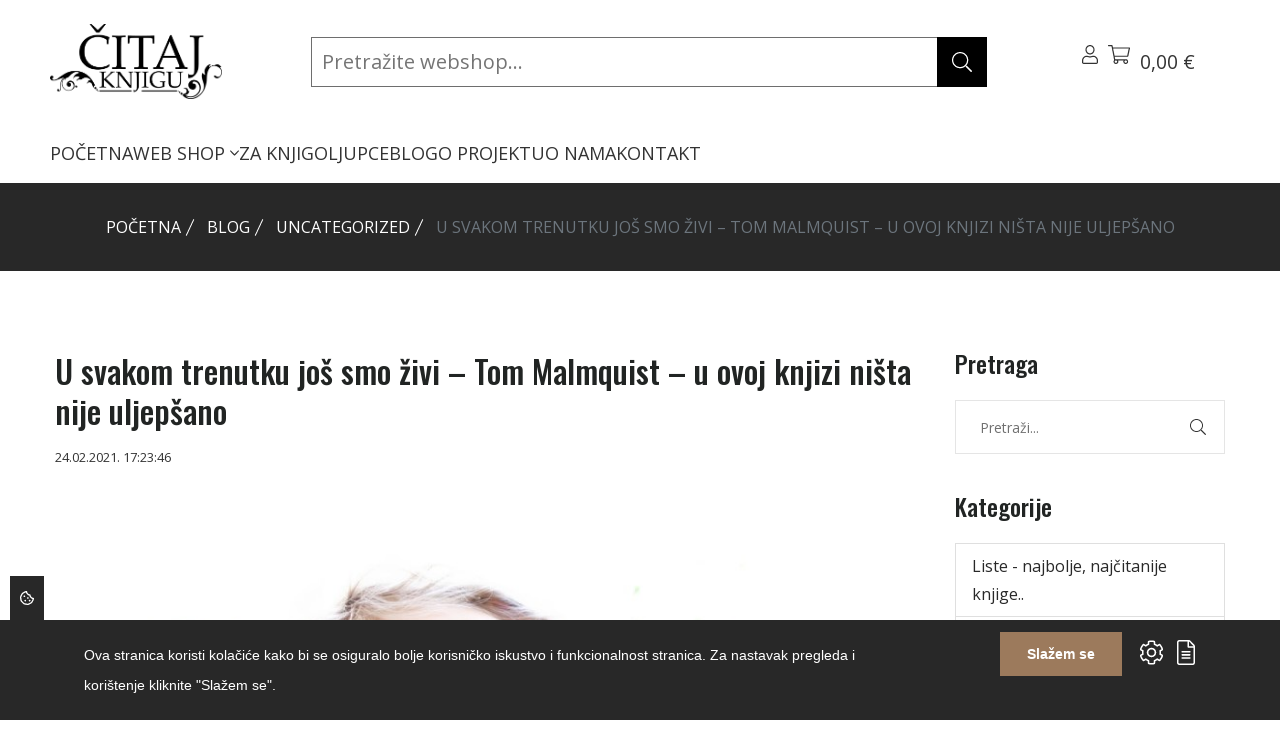

--- FILE ---
content_type: text/html; charset=UTF-8
request_url: https://citajknjigu.com/blog/uncategorized/u-svakom-trenutku-jos-smo-zivi-tom-malmquist-u-ovoj-knjizi-nista-nije-uljepsano
body_size: 32019
content:
<!DOCTYPE html>
<html lang="hr"> 
    <head>
        <!-- Meta Tags -->
        <meta charset="utf-8">
        <title>U svakom trenutku još smo živi – Tom Malmquist – u ovoj knjizi ništa nije uljepšano</title>
        <meta name="subject" content="U svakom trenutku još smo živi – Tom Malmquist – u ovoj knjizi ništa nije uljepšano">
        <meta name="description" content="Izvrsna stranica i web trgovina za knjigoljupce i sve one koji će to tek postati - Čitaj knjigu" />
        <meta name="keywords" content="citaj knjigu, web trgovina, čitaj knjigu, web shop, webshop" />
        <meta name="author" content="ExtremeIT.hr">
        <meta name="robots" content="index,follow">
        <meta name="language" content="hr-HR" />
        <meta name="url" content="https://citajknjigu.com/blog/uncategorized/u-svakom-trenutku-jos-smo-zivi-tom-malmquist-u-ovoj-knjizi-nista-nije-uljepsano">
        <meta name="directory" content="submission">
        <meta name="copyright" content="Čitaj knjigu d.o.o.">

        <meta property="og:title" content="U svakom trenutku još smo živi – Tom Malmquist – u ovoj knjizi ništa nije uljepšano" />
        <meta property="og:type" content="article" />
        <meta property="og:description" content="Ovu knjigu, kad mi je stigla, nisam mislila odmah čitati. Uzela sam je u ruke misleći je samo informativno prelistati.  Ali, kad sam je otvorila i pročitala prv..." />
        <meta property="og:url" content="https://citajknjigu.com/blog/uncategorized/u-svakom-trenutku-jos-smo-zivi-tom-malmquist-u-ovoj-knjizi-nista-nije-uljepsano" />
        <meta property="og:site_name" content="Čitaj knjigu d.o.o."/>
        <meta property="og:email" content="info@citajknjigu.com"/>
        <meta property="og:phone_number" content=""/>
        <meta property="og:latitude" content="16.113098"/>
        <meta property="og:longitude" content="45.828453"/>
        <meta property="og:street-address" content="Lašćinska cesta 72"/>
        <meta property="og:locality" content="Zagreb"/>
        <meta property="og:postal-code" content="10000"/>
        <meta property="og:country-name" content="Hrvatska"/>
                        <meta property="og:image" content="https://citajknjigu.com/imager/1200x630/upload/2021/02/tom.jpg" />
        <meta property="og:image:width" content="1200" />
        <meta property="og:image:height" content="630" />
        <meta name="dcterms.title" content="U svakom trenutku još smo živi – Tom Malmquist – u ovoj knjizi ništa nije uljepšano" />
        <meta name="dcterms.description" content="Izvrsna stranica i web trgovina za knjigoljupce i sve one koji će to tek postati - Čitaj knjigu" />
        <meta name="dcterms.language" content="hr-HR" />
        <meta name="dcterms.format" content="text/html" />
        <meta name="dcterms.creator" content="Extreme IT" />    
        <meta name="dcterms.publisher" content="Extreme IT" />
        <meta name="dcterms.identifier" content="http://www.extremeit.hr/" />

        <!-- Mobile Meta -->
        <meta name="viewport" content="width=device-width, initial-scale=1, shrink-to-fit=no">
        <!-- CSRF protection -->
        <meta name="csrf-token" content="xCTiT1JzR2Foq7cxevqV49XGl1NsNSycsVQ2Grn2" />

        <link rel="shortcut icon" type="image/x-icon" href="/favicon.ico" />
        <link rel="preconnect" href="https://fonts.gstatic.com">
        <!-- Stylesheets -->
        <link href="https://fonts.googleapis.com/css2?family=Open+Sans:ital,wght@0,300;0,400;0,500;0,600;0,700;0,800;1,300;1,400;1,500;1,600;1,700;1,800&family=Oswald:wght@200;300;400;500;600;700&display=swap" rel="stylesheet">

        <link rel="stylesheet" href="/css/web.css">

        <script type="text/javascript">
            var loacale = 'hr';
            var locale_prefix = '';
            var sitename = 'Čitaj Knjigu';
            var domain = 'citajknjigu.com';
            var search_domain = 'https://citajknjigu.com/api-search';
            var search_key = '84b819eb72a624639bc8c40562f1f12e4dfabbe59d5799bc5e5f00af41cb2898';
        </script> 

        <!--extreme--cookie-head-->
<!-- Google tag (gtag.js) -->
<script async src="https://www.googletagmanager.com/gtag/js?id=G-6VKSQZNQML"></script>
<script>
  window.dataLayer = window.dataLayer || [];
  function gtag(){dataLayer.push(arguments);}
  gtag('js', new Date());

  gtag('config', 'G-6VKSQZNQML');
</script>

  
    </head>

<body class="blog.show">
<!--extreme--cookie-body-->
    <div class="header sticky-header section">
    <div class="container-fluid d-flex flex-column">
        <div class="row align-items-center justify-content-between  py-2">
            <div class="col-lg-2 col order-0">
                <div class="header-logo">
                    <a href="/">
                        <img src="[data-uri]" alt="Čitaj Knjigu" />
                    </a>
                </div>
            </div>

            <div class="col-lg-7 header-search-container position-relative order-2 order-lg-1">
                <div class="searchbox-container" id="searchbox-container">
                    <form method="GET" action="https://citajknjigu.com/shop/pretraga" accept-charset="UTF-8" id="search-form" class="header-search-form">

                        <input type="search" name="q" id="searchbox-input" value="" class="" placeholder="Pretražite webshop..." autocomplete="off"  ishoveredin="0" isfocusedin="0">

                        <button class="btn searchbox-button" type="submit"><svg xmlns="http://www.w3.org/2000/svg" viewBox="0 0 512 512" class="svg-icon svg-inline--fa" role="img" aria-hidden="true"><!-- Font Awesome Pro 5.15.4 by @fontawesome - https://fontawesome.com License - https://fontawesome.com/license (Commercial License) --><path d="M508.5 481.6l-129-129c-2.3-2.3-5.3-3.5-8.5-3.5h-10.3C395 312 416 262.5 416 208 416 93.1 322.9 0 208 0S0 93.1 0 208s93.1 208 208 208c54.5 0 104-21 141.1-55.2V371c0 3.2 1.3 6.2 3.5 8.5l129 129c4.7 4.7 12.3 4.7 17 0l9.9-9.9c4.7-4.7 4.7-12.3 0-17zM208 384c-97.3 0-176-78.7-176-176S110.7 32 208 32s176 78.7 176 176-78.7 176-176 176z"></path></svg>
</button>
                    <button class="btn clearsearch-button" type="button" id="clear-search-button" style="display:none;"><svg xmlns="http://www.w3.org/2000/svg" viewBox="0 0 320 512" class="svg-icon svg-inline--fa" role="img" aria-hidden="true"><!-- Font Awesome Pro 5.15.4 by @fontawesome - https://fontawesome.com License - https://fontawesome.com/license (Commercial License) --><path d="M193.94 256L296.5 153.44l21.15-21.15c3.12-3.12 3.12-8.19 0-11.31l-22.63-22.63c-3.12-3.12-8.19-3.12-11.31 0L160 222.06 36.29 98.34c-3.12-3.12-8.19-3.12-11.31 0L2.34 120.97c-3.12 3.12-3.12 8.19 0 11.31L126.06 256 2.34 379.71c-3.12 3.12-3.12 8.19 0 11.31l22.63 22.63c3.12 3.12 8.19 3.12 11.31 0L160 289.94 262.56 392.5l21.15 21.15c3.12 3.12 8.19 3.12 11.31 0l22.63-22.63c3.12-3.12 3.12-8.19 0-11.31L193.94 256z"></path></svg>
</button>

                    </form>
                </div>
                <div class="search-results" id="search-results">
                    <div id="search-results-container" class="search-results-container" style="display: none;">

    <div class="row">
        <div class="col-md-3 d-flex flex-column order-1 order-md-0">
            <div class="search-results-title">Kategorije</div>
            <div class="search-empty search-empty-categories" style="display:none;">Nema rezultata</div>
            <div class="search-results-categories"></div>
            <div class="search-results-title">Članci</div>
            <div class="search-empty search-empty-articles" style="display:none;">Nema rezultata</div>
            <div class="search-results-articles"></div>
        </div>
        <div class="col-md-9 d-flex flex-column products-column order-0 order-md-1">
            <div class="search-results-title">Proizvodi</div>
            <div class="search-empty search-empty-products" style="display:none;">Nema rezultata</div>
            <div class="search-results-products"></div>
        </div>
    </div>

</div>                </div>

            </div>
            <!-- Action Start -->
            <div class="col-auto  d-flex order-1 order-lg-2">
                <div class="header-action">
                    <div class="header-action-item dropdown me-lg-6">
                        <button class="header-action-toggle" type="button" data-bs-toggle="dropdown"><svg xmlns="http://www.w3.org/2000/svg" viewBox="0 0 448 512" class="svg-icon svg-inline--fa" role="img" aria-hidden="true"><!-- Font Awesome Pro 5.15.4 by @fontawesome - https://fontawesome.com License - https://fontawesome.com/license (Commercial License) --><path d="M313.6 288c-28.7 0-42.5 16-89.6 16-47.1 0-60.8-16-89.6-16C60.2 288 0 348.2 0 422.4V464c0 26.5 21.5 48 48 48h352c26.5 0 48-21.5 48-48v-41.6c0-74.2-60.2-134.4-134.4-134.4zM416 464c0 8.8-7.2 16-16 16H48c-8.8 0-16-7.2-16-16v-41.6C32 365.9 77.9 320 134.4 320c19.6 0 39.1 16 89.6 16 50.4 0 70-16 89.6-16 56.5 0 102.4 45.9 102.4 102.4V464zM224 256c70.7 0 128-57.3 128-128S294.7 0 224 0 96 57.3 96 128s57.3 128 128 128zm0-224c52.9 0 96 43.1 96 96s-43.1 96-96 96-96-43.1-96-96 43.1-96 96-96z"></path></svg>
</button>
                        <div class="dropdown-menu   header-dropdown-menu">
                            <h6 class="header-dropdown-menu-title">Korisnik</h6>
                            <ul>
                                                            <li><a  href="https://citajknjigu.com/prijava">Prijava</a></li>
                                <li>
                                    <a href="https://citajknjigu.com/registracija">Registracija</a>
                                </li>
                                                        </ul>
                        </div>
                        <div class="header-action-item">
    <button class="header-action-toggle position-relative" type="button" data-bs-toggle="offcanvas" data-bs-target="#cart-menu">
        <svg xmlns="http://www.w3.org/2000/svg" viewBox="0 0 576 512" class="svg-icon svg-inline--fa" role="img" aria-hidden="true"><!-- Font Awesome Pro 5.15.4 by @fontawesome - https://fontawesome.com License - https://fontawesome.com/license (Commercial License) --><path d="M551.991 64H129.28l-8.329-44.423C118.822 8.226 108.911 0 97.362 0H12C5.373 0 0 5.373 0 12v8c0 6.627 5.373 12 12 12h78.72l69.927 372.946C150.305 416.314 144 431.42 144 448c0 35.346 28.654 64 64 64s64-28.654 64-64a63.681 63.681 0 0 0-8.583-32h145.167a63.681 63.681 0 0 0-8.583 32c0 35.346 28.654 64 64 64 35.346 0 64-28.654 64-64 0-17.993-7.435-34.24-19.388-45.868C506.022 391.891 496.76 384 485.328 384H189.28l-12-64h331.381c11.368 0 21.177-7.976 23.496-19.105l43.331-208C578.592 77.991 567.215 64 551.991 64zM240 448c0 17.645-14.355 32-32 32s-32-14.355-32-32 14.355-32 32-32 32 14.355 32 32zm224 32c-17.645 0-32-14.355-32-32s14.355-32 32-32 32 14.355 32 32-14.355 32-32 32zm38.156-192H171.28l-36-192h406.876l-40 192z"></path></svg>
                <span class="count" id="cart-quantity"   style="display:none;" ></span>
        <span class="amount" id="cart-total">0,00 €</span><br>
                    </button>
</div>                        <div class="header-action-item d-lg-none">
                            <button class="header-action-toggle" type="button" data-bs-toggle="offcanvas" data-bs-target="#offcanvas-header"><svg xmlns="http://www.w3.org/2000/svg" viewBox="0 0 448 512" class="svg-icon svg-inline--fa" role="img" aria-hidden="true"><!-- Font Awesome Pro 5.15.4 by @fontawesome - https://fontawesome.com License - https://fontawesome.com/license (Commercial License) --><path d="M442 114H6a6 6 0 0 1-6-6V84a6 6 0 0 1 6-6h436a6 6 0 0 1 6 6v24a6 6 0 0 1-6 6zm0 160H6a6 6 0 0 1-6-6v-24a6 6 0 0 1 6-6h436a6 6 0 0 1 6 6v24a6 6 0 0 1-6 6zm0 160H6a6 6 0 0 1-6-6v-24a6 6 0 0 1 6-6h436a6 6 0 0 1 6 6v24a6 6 0 0 1-6 6z"></path></svg>
</button>
                        </div>
                    </div>

                </div>
            </div>

        </div>
        <div class="row align-items-startr">
            <div class="col">

                <div class="col d-none d-lg-block">
    <nav class="main-menu">
        <ul>
                                <li class="">
                <a href="/">POČETNA </a>
                            </li>
                                <li class="">
                <a href="https://citajknjigu.com/shop">WEB SHOP <svg xmlns="http://www.w3.org/2000/svg" viewBox="0 0 256 512" class="svg-icon svg-inline--fa" role="img" aria-hidden="true"><!-- Font Awesome Pro 5.15.4 by @fontawesome - https://fontawesome.com License - https://fontawesome.com/license (Commercial License) --><path d="M119.5 326.9L3.5 209.1c-4.7-4.7-4.7-12.3 0-17l7.1-7.1c4.7-4.7 12.3-4.7 17 0L128 287.3l100.4-102.2c4.7-4.7 12.3-4.7 17 0l7.1 7.1c4.7 4.7 4.7 12.3 0 17L136.5 327c-4.7 4.6-12.3 4.6-17-.1z"></path></svg>
 </a>
                
                    <ul class=" mega-menu  ">
                                                <li>
                            <a href="/shop/knjige">KNJIGE</a>
                                                        <ul>
                                                            <li>
                                    <a href="/shop/knjige/knjizevnosti">Svjetska književnost</a>
                                                                    </li>
                                                            <li>
                                    <a href="/shop/knjige/duhovnost-psihologija1">Domaća književnost</a>
                                                                    </li>
                                                            <li>
                                    <a href="/shop/knjige/kulinarstvo-i-gastronomija">Publicistika</a>
                                                                    </li>
                                                            <li>
                                    <a href="/shop/knjige/popularne-znanosti">Popularne znanosti</a>
                                                                    </li>
                                                            <li>
                                    <a href="/shop/knjige/djecja-knjizevnost3">Dječja književnost</a>
                                                                    </li>
                                                            <li>
                                    <a href="/shop/knjige/knjige-za-mlade">Knjige za mlade</a>
                                                                    </li>
                                                            <li>
                                    <a href="/shop/knjige/romani2">Romani</a>
                                                                    </li>
                                                            <li>
                                    <a href="/shop/knjige">Ostalo</a>
                                                                    </li>
                                                        </ul>
                            
                        </li>
                                                <li>
                            <a href="/shop/udzbenici-i-skolski-program">BIBLIOTEKA ČITAJ KNJIGU</a>
                                                        <ul>
                                                            <li>
                                    <a href="/shop/udzbenici-i-skolski-program/klasici">Klasici</a>
                                                                    </li>
                                                            <li>
                                    <a href="/shop/udzbenici-i-skolski-program/autobiografije-i-biografije">Autobiografije i biografije</a>
                                                                    </li>
                                                            <li>
                                    <a href="">Hitovi</a>
                                                                    </li>
                                                        </ul>
                            
                        </li>
                                                <li>
                            <a href="">UDŽBENICI I ŠKOLSKI PROGRAM</a>
                                                        <ul>
                                                            <li>
                                    <a href="">Udžbenici osnovna škola</a>
                                                                    </li>
                                                            <li>
                                    <a href="">Udžbenici srednja škola i gimnazije</a>
                                                                    </li>
                                                            <li>
                                    <a href="">Udžbenici za studente</a>
                                                                    </li>
                                                            <li>
                                    <a href="">Priručnici, vodiči</a>
                                                                    </li>
                                                            <li>
                                    <a href="">Rječnici</a>
                                                                    </li>
                                                        </ul>
                            
                        </li>
                                                <li>
                            <a href="/shop/biblioteka-citaj-knjigu">ZNANSTVENA I STRUČNA KNJIGA</a>
                                                        <ul>
                                                            <li>
                                    <a href="/shop/biblioteka-citaj-knjigu/drustvene-znanosti1">Društvene znanosti</a>
                                                                    </li>
                                                            <li>
                                    <a href="/shop/biblioteka-citaj-knjigu/humanisticke-znanosti">Humanističke znanosti</a>
                                                                    </li>
                                                            <li>
                                    <a href="/shop/biblioteka-citaj-knjigu/medicinske-znanosti">Medicinske znanosti</a>
                                                                    </li>
                                                            <li>
                                    <a href="/shop/biblioteka-citaj-knjigu/prirodne-i-tehnicke-znanosti">Prirodne znanosti</a>
                                                                    </li>
                                                            <li>
                                    <a href="/shop/biblioteka-citaj-knjigu/prirucnici-vodici">Stručni priručnici, vodiči</a>
                                                                    </li>
                                                            <li>
                                    <a href="/shop/biblioteka-citaj-knjigu/tehnicke-znanosti">Tehničke znanosti</a>
                                                                    </li>
                                                            <li>
                                    <a href="/shop/biblioteka-citaj-knjigu/enciklopedije">Enciklopedije</a>
                                                                    </li>
                                                        </ul>
                            
                        </li>
                                                <li>
                            <a href="/shop/strane-knjige">STRANE KNJIGE</a>
                                                        <ul>
                                                            <li>
                                    <a href="">Engleski jezik</a>
                                                                    </li>
                                                            <li>
                                    <a href="">Njemački jezik</a>
                                                                    </li>
                                                            <li>
                                    <a href="">Talijanski jezik</a>
                                                                    </li>
                                                            <li>
                                    <a href="">Francuski jezik</a>
                                                                    </li>
                                                        </ul>
                            
                        </li>
                                            </ul>

                            </li>
                                <li class="">
                <a href="/shop/za-knjigoljupce">ZA KNJIGOLJUPCE </a>
                            </li>
                                <li class="">
                <a href="/blog">BLOG </a>
                            </li>
                                <li class="">
                <a href="/o-projektu">O PROJEKTU </a>
                            </li>
                                <li class="">
                <a href="/o-nama">O NAMA </a>
                            </li>
                                <li class="">
                <a href="/kontakt">KONTAKT </a>
                            </li>
                </ul>
    </nav>
</div>

            </div>
            <!-- Action End -->
        </div>
    </div>
</div>


<div class="offcanvas offcanvas-end" id="cart-menu">
    <div class="offcanvas-header">
        <h5>Košarica</h5>
        <button type="button" class="btn-close text-reset" data-bs-dismiss="offcanvas" aria-label="Close"></button>
    </div>
    <div class="cart-menu-body offcanvas-body d-flex flex-column">
                <div class="header-cart-body">
            <div class="cart-menu-items header-cart-products">
                            </div>
        </div>
        <div class="header-cart-footer">
            <h4 class="cart-menu-total header-cart-total">
                Ukupno: <span class="price">0,00 €</span>

            </h4>
                        <div class="cart-menu-buttons header-cart-buttons">
                <a href="https://citajknjigu.com/shop/kosarica" class="btn btn-outline-dark btn-primary-hover">Pregled košarice</a>
                <a href="https://citajknjigu.com/shop/narudzba" class="btn btn-outline-dark btn-primary-hover">Završi kupovinu</a>
            </div>
        </div>
            </div>
</div>

<div class="offcanvas offcanvas-end" id="offcanvas-header">
    <div class="offcanvas-header">
        <h5>Izbornik</h5>
        <button type="button" class="btn-close text-reset" data-bs-dismiss="offcanvas" aria-label="Close"></button>
    </div>
    <div class="offcanvas-body">
        <nav class="mobile-menu">
            <ul>
                                <li>
                <a href="/">POČETNA</a>
                            </li>
                                <li>
                <a href="https://citajknjigu.com/shop">WEB SHOP</a>
                                    <button class="mobile-sub-menu-toggle"></button>
                    <ul class="mobile-sub-menu">
                                                <li>
                            <a href="/shop/knjige">KNJIGE</a>
                                                        <button class="mobile-sub-menu-toggle"></button>
                            <ul class="mobile-sub-menu">
                                                            <li>
                                    <a href="/shop/knjige/knjizevnosti">Svjetska književnost</a>
                                                                    </li>
                                                            <li>
                                    <a href="/shop/knjige/duhovnost-psihologija1">Domaća književnost</a>
                                                                    </li>
                                                            <li>
                                    <a href="/shop/knjige/kulinarstvo-i-gastronomija">Publicistika</a>
                                                                    </li>
                                                            <li>
                                    <a href="/shop/knjige/popularne-znanosti">Popularne znanosti</a>
                                                                    </li>
                                                            <li>
                                    <a href="/shop/knjige/djecja-knjizevnost3">Dječja književnost</a>
                                                                    </li>
                                                            <li>
                                    <a href="/shop/knjige/knjige-za-mlade">Knjige za mlade</a>
                                                                    </li>
                                                            <li>
                                    <a href="/shop/knjige/romani2">Romani</a>
                                                                    </li>
                                                            <li>
                                    <a href="/shop/knjige">Ostalo</a>
                                                                    </li>
                                                        </ul>
                            
                        </li>
                                                <li>
                            <a href="/shop/udzbenici-i-skolski-program">BIBLIOTEKA ČITAJ KNJIGU</a>
                                                        <button class="mobile-sub-menu-toggle"></button>
                            <ul class="mobile-sub-menu">
                                                            <li>
                                    <a href="/shop/udzbenici-i-skolski-program/klasici">Klasici</a>
                                                                    </li>
                                                            <li>
                                    <a href="/shop/udzbenici-i-skolski-program/autobiografije-i-biografije">Autobiografije i biografije</a>
                                                                    </li>
                                                            <li>
                                    <a href="">Hitovi</a>
                                                                    </li>
                                                        </ul>
                            
                        </li>
                                                <li>
                            <a href="">UDŽBENICI I ŠKOLSKI PROGRAM</a>
                                                        <button class="mobile-sub-menu-toggle"></button>
                            <ul class="mobile-sub-menu">
                                                            <li>
                                    <a href="">Udžbenici osnovna škola</a>
                                                                    </li>
                                                            <li>
                                    <a href="">Udžbenici srednja škola i gimnazije</a>
                                                                    </li>
                                                            <li>
                                    <a href="">Udžbenici za studente</a>
                                                                    </li>
                                                            <li>
                                    <a href="">Priručnici, vodiči</a>
                                                                    </li>
                                                            <li>
                                    <a href="">Rječnici</a>
                                                                    </li>
                                                        </ul>
                            
                        </li>
                                                <li>
                            <a href="/shop/biblioteka-citaj-knjigu">ZNANSTVENA I STRUČNA KNJIGA</a>
                                                        <button class="mobile-sub-menu-toggle"></button>
                            <ul class="mobile-sub-menu">
                                                            <li>
                                    <a href="/shop/biblioteka-citaj-knjigu/drustvene-znanosti1">Društvene znanosti</a>
                                                                    </li>
                                                            <li>
                                    <a href="/shop/biblioteka-citaj-knjigu/humanisticke-znanosti">Humanističke znanosti</a>
                                                                    </li>
                                                            <li>
                                    <a href="/shop/biblioteka-citaj-knjigu/medicinske-znanosti">Medicinske znanosti</a>
                                                                    </li>
                                                            <li>
                                    <a href="/shop/biblioteka-citaj-knjigu/prirodne-i-tehnicke-znanosti">Prirodne znanosti</a>
                                                                    </li>
                                                            <li>
                                    <a href="/shop/biblioteka-citaj-knjigu/prirucnici-vodici">Stručni priručnici, vodiči</a>
                                                                    </li>
                                                            <li>
                                    <a href="/shop/biblioteka-citaj-knjigu/tehnicke-znanosti">Tehničke znanosti</a>
                                                                    </li>
                                                            <li>
                                    <a href="/shop/biblioteka-citaj-knjigu/enciklopedije">Enciklopedije</a>
                                                                    </li>
                                                        </ul>
                            
                        </li>
                                                <li>
                            <a href="/shop/strane-knjige">STRANE KNJIGE</a>
                                                        <button class="mobile-sub-menu-toggle"></button>
                            <ul class="mobile-sub-menu">
                                                            <li>
                                    <a href="">Engleski jezik</a>
                                                                    </li>
                                                            <li>
                                    <a href="">Njemački jezik</a>
                                                                    </li>
                                                            <li>
                                    <a href="">Talijanski jezik</a>
                                                                    </li>
                                                            <li>
                                    <a href="">Francuski jezik</a>
                                                                    </li>
                                                        </ul>
                            
                        </li>
                                            </ul>

                            </li>
                                <li>
                <a href="/shop/za-knjigoljupce">ZA KNJIGOLJUPCE</a>
                            </li>
                                <li>
                <a href="/blog">BLOG</a>
                            </li>
                                <li>
                <a href="/o-projektu">O PROJEKTU</a>
                            </li>
                                <li>
                <a href="/o-nama">O NAMA</a>
                            </li>
                                <li>
                <a href="/kontakt">KONTAKT</a>
                            </li>
                    </ul>
        </nav>
    </div>
</div>


    <main>

    
    <div class="page-banner-section section" >
    <div class="container">
        <ol class="breadcrumb">
        
                            <li class="breadcrumb-item"><a href="https://citajknjigu.com">Početna</a></li>
            
        
                            <li class="breadcrumb-item"><a href="https://citajknjigu.com/blog">Blog</a></li>
            
        
                            <li class="breadcrumb-item"><a href="/blog/uncategorized">Uncategorized</a></li>
            
        
                            <li class="breadcrumb-item active">U svakom trenutku još smo živi – Tom Malmquist – u ovoj knjizi ništa nije uljepšano</li>
            
            </ol>

    </div>
</div>
    <div class="shop-product-section section section-padding">
        <div class="container">
            <div class="row mb-n8">
                <div class="col-lg-9 col-12 mb-8">
                    <div class="single-blog">
                        <div class="single-blog-content">
                            <h1 class="single-blog-title">U svakom trenutku još smo živi – Tom Malmquist – u ovoj knjizi ništa nije uljepšano</h1>
                            <ul class="single-blog-meta">
                                <li><time datetime="24.02.2021. 17:23:46">24.02.2021. 17:23:46</time></li>
                            </ul>
                        <div class="single-blog-image">
                            <picture><source type="image/jpeg" srcset="https://citajknjigu.com/imager/900x600/upload/2021/02/tom.jpg"><img src="https://citajknjigu.com/imager/900x600/upload/2021/02/tom.jpg" class="" loading="lazy" alt="U svakom trenutku još smo živi – Tom Malmquist – u ovoj knjizi ništa nije uljepšano" width="900" height="600"></picture>
                        </div>
                            <div class="single-blog-description">
                                Ovu knjigu, kad mi je stigla, nisam mislila odmah čitati. Uzela sam je u ruke misleći je samo informativno prelistati.  Ali, kad sam je otvorila i pročitala prvih par redaka više je nisam mogla ispustiti iz ruke. To je takva knjiga. Čita se u dahu i uvlači se pod kožu.

Prvo poglavlje je kao da ste se odjednom našli u nekoj epizodi "Dr. Housea". Tom i Karin očekuju svoje prvo dijete kad Karin iznenada ozbiljno oboli i biva hitno hospitalizirana. Nitko ne zna od čega boluje. Ima simptome slične gripi -  visoku temperaturu, otežano disanje, a srce sve slabije kuca. Stavljaju je na sve moguće aparate, vode na snimanja i konzultacije. Ginekologinja odlučuje bebu hitno spasiti carskim rezom što je moguće s obzirom da je trudnoća došla do 33. tjedna. Svo to vrijeme Tom luta podzemnim hodnicima bolnice kao u noćnoj mori,  između jedinice intenzivne njege i odjela za novorođenčad, između života i smrti. Liječnici ga obavještavaju da Karin boluje od akutne leukemije i da je njezino stanje izuzetno kritično. Traje borba za njezin život.

Uvodna poglavlja svjedoče o previranjima, nemoći i boli. Na kraju kliniku napušta - s kćerkicom. Tek tada za Toma počinju novi problemi, nova iskušenja o kojima do tada nije imao pojma da postoje. Do prije neki dan Karin i on su se pripremali za dolazak bebice, kupovali namještaj, opremu i raspoređivali prostor u zajedničkom stanu.

Okrutna svakodnevnica Toma silom vraća u stvarni  život, nema izbora i nema vremena za tugu i jad. A jadan je. Slomljen je. U šoku. Puno je kamenja na njegovom putu, a prvi je isključivo birokratski – neimanje  vjenčanog lista onemogućava mu da prijavi svoju djevojčicu u matičnom uredu jer nije i službeno otac djevojčice Livije. Majka bi trebala potvrditi da je on otac djeteta, a ona je mrtva. Teško je birokratima objasniti tu nemoguću situaciju. Čak i u jednoj razvijenoj Švedskoj.  Da bi se suočio sa svojom tugom i bio otac svojoj kćeri, počinje pisati knjigu. Kreće njegov pogled unatrag…

Ova istinita životna priča me je zaista pogodila. Veliku zaslugu u tome ima i stil pisanja autora. Ništa tu nije uljepšano. Sve je prikazano jednostavno i otvoreno. Morate se naviknuti na način na koji se autor obraća nama, čitateljima. Cijela je priča tekući tekst, doslovni govor, čitavi dijalozi, napisani bez navodnika. Ponekad se vremena mijenjaju u poglavljima, ali kad se "ufurate" možete se vrlo dobro nositi s ovim posebnim narativnim stilom koji pokušava zabilježiti sve što se dogodilo. Ništa nije za zaboraviti ni za izostaviti. U početku je iscrpljujuće, ali i zadivljujuće ako ste se spremni uključiti. Zaista možemo osjetiti kako se osoba u tako strašnoj životnoj situaciji, osjeća. Tom kao da je u crnom tunelu bez imalo svjetlosti, a nastaviti dalje se mora. Beba traži hranjenje svakih par sati. Traži pažnju, osmijeh, prematanje i još puno toga o čemu Tom nije mogao ni sanjati. Novi život okreće se isključivo prema  naprijed, prema svjetlu, dok ga stari vuče natrag u djetinjstvo, uspomene i tugu.

Čitajući drugi dio knjige činilo mi se da Tom ponekad funkcionira kao robot, a ne kao čovjek. On to iskreno priznaje. Samo je postojao, funkcionirao i izvršavao svoju dužnost. Poput stroja. Tko je bio u sličnoj situaciji možda će još bolje razumjeti težinu ove priče. Retrospektivno kao čitatelji sudjelujemo u Karininoj i Tominoj prošlosti te njihovim odnosima s roditeljima i obitelji.

Knjiga pokazuje da ljudi mogu pronaći put do života čak i nakon smrti voljene osobe. Postoji izbor za povratak u život. Svakih toliko je potrebno da to osvijestimo. Budimo zahvalni da to činimo "samo" čitajući.

Lijepo je to što će jednog dana otac, ovu sjajno napisanu knjigu, moći pokloniti svojoj kćeri i time joj pokazati kakva je bila njezina majka, kako su se njezini roditelji upoznali, tko su njezini  bili djedovi i bake i koliko je velika bila očeva tuga. Sjajno štivo za obitelj, prijatelje i svakoga od nas. Život ti se može preokrenuti u sekundi. Prolaznost i sadašnji trenutak je sve što imamo na ovoj planeti.

Za ovaj  roman autor je nagrađen prestižnim švedskim književnim nagradama Dagens Nyheter Culture Prize i The Karin Boye Literary Prize, a ušao je i u uži izbor za nagradu Nordic Council’s Literature Prize. Živi i radi u Švedskoj, a Livija je izrasla u prekrasnu djevojčicu.

<img class="aligncenter size-full wp-image-12190" src="/upload/2021/02/tom-1.jpg" alt="" width="800" height="600" />Photo: TheGuardian.com

Preveo: Mišo Grundler
                            </div>
                            <div class="row extreme-gallery">
    </div>


                            <div class="row">
    </div><!-- end row -->                        </div>
                    </div>
                </div>
                <div class="col-lg-3 col-12 mb-8">
                    <div class="blog-sidebar-item">
    <h4 class="blog-sidebar-title">Pretraga</h4>
    <div class="blog-sidebar-body">
        <div class="blog-sidebar-search">
            <form method="GET" action="https://citajknjigu.com/blog/pretraga" accept-charset="UTF-8" id="search-form" class="search-form1">
                <input class="form-field"  name="q" type="text" placeholder="Pretraži..." value="">
                <button class="btn"><svg xmlns="http://www.w3.org/2000/svg" viewBox="0 0 512 512" class="svg-icon svg-inline--fa" role="img" aria-hidden="true"><!-- Font Awesome Pro 5.15.4 by @fontawesome - https://fontawesome.com License - https://fontawesome.com/license (Commercial License) --><path d="M508.5 481.6l-129-129c-2.3-2.3-5.3-3.5-8.5-3.5h-10.3C395 312 416 262.5 416 208 416 93.1 322.9 0 208 0S0 93.1 0 208s93.1 208 208 208c54.5 0 104-21 141.1-55.2V371c0 3.2 1.3 6.2 3.5 8.5l129 129c4.7 4.7 12.3 4.7 17 0l9.9-9.9c4.7-4.7 4.7-12.3 0-17zM208 384c-97.3 0-176-78.7-176-176S110.7 32 208 32s176 78.7 176 176-78.7 176-176 176z"></path></svg>
</button>
            </form>
        </div>
    </div>
</div>
<div class="blog-sidebar-item">
    <h4 class="blog-sidebar-title">Kategorije</h4>
    <div class="blog-sidebar-body">
	<nav>
		<ul class="list-group list-group-flush1">
						<li class="list-group-item ">
				<a href="/blog/liste">Liste - najbolje, najčitanije knjige..</a>
			</li>
						<li class="list-group-item ">
				<a href="/blog/3-pitanja-o-novoj-knjizi">TRI pitanja o novoj knjizi</a>
			</li>
						<li class="list-group-item ">
				<a href="/blog/klasik-mjeseca">Knjiga mjeseca</a>
			</li>
						<li class="list-group-item ">
				<a href="/blog/knjige-za-djecu">Knjige za djecu</a>
			</li>
						<li class="list-group-item ">
				<a href="/blog/citajte-s-djecom">Čitajte s djecom</a>
			</li>
						<li class="list-group-item ">
				<a href="/blog/travel">Putovanja - putuj i čitaj</a>
			</li>
						<li class="list-group-item ">
				<a href="/blog/triler">Trileri, krimići, psihološki romani</a>
			</li>
						<li class="list-group-item ">
				<a href="/blog/hrvatske-skole-mijenjaju-lice-lektire">Lektire</a>
			</li>
						<li class="list-group-item ">
				<a href="/blog/film-i-knjiga">Filmovi i knjige</a>
			</li>
						<li class="list-group-item ">
				<a href="/blog/interliber-2017">Interliberi i sajmovi knjiga</a>
			</li>
						<li class="list-group-item ">
				<a href="/blog/nekategorizirano">Razno</a>
			</li>
						<li class="list-group-item ">
				<a href="/blog/oglasi">Oglasi</a>
			</li>
						<li class="list-group-item ">
				<a href="/blog/putuj-i-citaj">Zgodne stvari iz svijeta knjiga</a>
			</li>
						<li class="list-group-item ">
				<a href="/blog/avantura">Avanture s knjigama i u knjigama</a>
			</li>
						<li class="list-group-item ">
				<a href="/blog/cehov">Veliki pisci koje volimo</a>
			</li>
						<li class="list-group-item ">
				<a href="/blog/biografije">Biografije pisaca</a>
			</li>
						<li class="list-group-item ">
				<a href="/blog/duhovnost-psihologija">Duhovnost &amp; psihologija</a>
			</li>
						<li class="list-group-item ">
				<a href="/blog/distopija">Distopije - fantasy i SF - za ljubitelje žanra</a>
			</li>
						<li class="list-group-item ">
				<a href="/blog/klasik">Kultne knjige</a>
			</li>
						<li class="list-group-item ">
				<a href="/blog/domaci-autori">Domaći autori</a>
			</li>
						<li class="list-group-item ">
				<a href="/blog/citati">Najdraži citati</a>
			</li>
						<li class="list-group-item ">
				<a href="/blog/bibioteka-citaj-knjigu">Biblioteka Čitaj knjigu</a>
			</li>
						<li class="list-group-item  active ">
				<a href="/blog/uncategorized">Uncategorized</a>
			</li>
						<li class="list-group-item ">
				<a href="/blog/book-nook">Book Nook</a>
			</li>
						<li class="list-group-item ">
				<a href="/blog/favorite-writer">Favorite writer</a>
			</li>
						<li class="list-group-item ">
				<a href="/blog/knjiznice">Knjižnice</a>
			</li>
						<li class="list-group-item ">
				<a href="/blog/moje-knjige">Moje knjige</a>
			</li>
						<li class="list-group-item ">
				<a href="/blog/dnevnik-citanja">Dnevnik čitanja</a>
			</li>
						<li class="list-group-item ">
				<a href="/blog/omiljeni-pisci">Omiljeni pisci</a>
			</li>
						<li class="list-group-item ">
				<a href="/blog/book-art">Book &amp;amp; Art</a>
			</li>
						<li class="list-group-item ">
				<a href="/blog/book-fashion">Book &amp;amp; Fashion</a>
			</li>
						<li class="list-group-item ">
				<a href="/blog/autobiografije-i-biografije">Autobiografije i biografije</a>
			</li>
						<li class="list-group-item ">
				<a href="/blog/book-club">Book club</a>
			</li>
						<li class="list-group-item ">
				<a href="/blog/preporuke-citaj-knjige-u-apm">Preporuke Čitaj knjigu</a>
			</li>
						<li class="list-group-item ">
				<a href="/blog/preporuke-mjeseca">Preporuke mjeseca</a>
			</li>
						<li class="list-group-item ">
				<a href="/blog/naslovna-slider">Naslovna slider</a>
			</li>
						<li class="list-group-item ">
				<a href="/blog/3-pitanja-o-citanju">TRI pitanja o čitanju</a>
			</li>
						<li class="list-group-item ">
				<a href="/blog/drugi-o-nama">Drugi o nama</a>
			</li>
						<li class="list-group-item ">
				<a href="/blog/proizvodi">Proizvodi</a>
			</li>
						<li class="list-group-item ">
				<a href="/blog/dunja-bonacci-cita-za-vas">Dunja Bonacci čita za vas</a>
			</li>
						<li class="list-group-item ">
				<a href="/blog/najcitanije-objave">Najčitanije objave</a>
			</li>
						<li class="list-group-item ">
				<a href="/blog/najcitanije-knjige-hitovi">Najčitanije knjige -  hitovi</a>
			</li>
						<li class="list-group-item ">
				<a href="/blog/novosti1">Novosti</a>
			</li>
						<li class="list-group-item ">
				<a href="/blog/nove-knjige">Nove knjige!</a>
			</li>
						<li class="list-group-item ">
				<a href="/blog/citam">Čitam...</a>
			</li>
						<li class="list-group-item ">
				<a href="/blog/citam-sada-preporuka">Čitam sada - preporuka</a>
			</li>
						<li class="list-group-item ">
				<a href="/blog/razgovori-interviewi-s-piscima">Razgovori, interviewi s piscima</a>
			</li>
						<li class="list-group-item ">
				<a href="/blog/romani-o-obiteljima-psiholoski-citajte">Romani o obiteljima, psihološki - čitajte</a>
			</li>
						<li class="list-group-item ">
				<a href="/blog/za-one-hrabre-horrori-halloween-liste-citanja">Za one hrabre - horrori, Halloween, liste čitanja</a>
			</li>
						<li class="list-group-item ">
				<a href="/blog/gradovi-i-zemlje-u-knjigama">Gradovi i zemlje u knjigama</a>
			</li>
						<li class="list-group-item ">
				<a href="/blog/zdravi-zivot-zdravlje-prehrana">Zdravi život, zdravlje, prehrana</a>
			</li>
						<li class="list-group-item ">
				<a href="/blog/novo-u-knjizarama">Novo u knjižarama!!!</a>
			</li>
						<li class="list-group-item ">
				<a href="/blog/oko-knjiga-price-o-piscima-i-knjigama">Oko knjiga - priče o piscima i knjigama</a>
			</li>
						<li class="list-group-item ">
				<a href="/blog/romani-za-mlade-ya">Romani za mlade - YA</a>
			</li>
						<li class="list-group-item ">
				<a href="/blog/knjige-i-godisnja-doba">Knjige &amp; godišnja doba</a>
			</li>
						<li class="list-group-item ">
				<a href="/blog/klasik-mjeseca1">Klasik mjeseca</a>
			</li>
						<li class="list-group-item ">
				<a href="/blog/knjige-i-o-njima">Knjige i o njima</a>
			</li>
						<li class="list-group-item ">
				<a href="/blog/tv-serije-i-filmovi-adaptacije">TV serije i filmovi -  adaptacije</a>
			</li>
						<li class="list-group-item ">
				<a href="/blog/klasik-osobna-karta">Klasik - osobna karta</a>
			</li>
						<li class="list-group-item ">
				<a href="/blog/preporuka">Preporuka</a>
			</li>
						<li class="list-group-item ">
				<a href="/blog/citanje">Čitanje</a>
			</li>
					</ul>
	</nav>
	</div>
</div>

<div class="blog-sidebar-item">
        <h4 class="blog-sidebar-title">Zadnji članci</h4>
        <div class="blog-sidebar-body">
                        <div class="blog-sidebar-post">
    <a href="/blog/naslovna-slider/kristina-zvonar-brkic-cuvari-staroslavenskog-svijeta-moramo-poznavati-svoje-korijene-da-bismo-doista-znali-tko-smo-danas" class="blog-sidebar-post-thumb">
        <picture><source type="image/png" srcset="https://citajknjigu.com/imager/80x70/upload/articles/5_1.png"><img src="https://citajknjigu.com/imager/80x70/upload/articles/5_1.png" class="img-fluid" loading="lazy" alt="Kristina Zvonar Brkić - Čuvari staroslavenskog svijeta: &quot;Moramo poznavati svoje  korijene da bismo doista  znali tko smo danas.&quot;" width="80" height="70"></picture>
    </a>
    <div class="blog-sidebar-post-content">
        <span class="blog-sidebar-post-date"><time datetime="16.12.2025. 16:40:43">16.12.2025. 16:40:43</time></span>
        <h5 class="blog-sidebar-post-title"><a href="/blog/naslovna-slider/kristina-zvonar-brkic-cuvari-staroslavenskog-svijeta-moramo-poznavati-svoje-korijene-da-bismo-doista-znali-tko-smo-danas">Kristina Zvonar Brkić - Čuvari staroslavenskog svijeta: &quot;Moramo poznavati svoje  korijene da bismo d...</a></h5>
    </div>
</div>

                        <div class="blog-sidebar-post">
    <a href="/blog/naslovna-slider/monine-oci-thomas-schlesser-putovanje-kroz-povijest-umjetnosti-pariske-muzeje-i-slavne-slikare" class="blog-sidebar-post-thumb">
        <picture><source type="image/png" srcset="https://citajknjigu.com/imager/80x70/upload/articles/17_1.png"><img src="https://citajknjigu.com/imager/80x70/upload/articles/17_1.png" class="img-fluid" loading="lazy" alt="Monine oči – Thomas Schlesser: putovanje kroz povijest umjetnosti, pariške muzeje i slavne slikare" width="80" height="70"></picture>
    </a>
    <div class="blog-sidebar-post-content">
        <span class="blog-sidebar-post-date"><time datetime="15.12.2025. 19:00:16">15.12.2025. 19:00:16</time></span>
        <h5 class="blog-sidebar-post-title"><a href="/blog/naslovna-slider/monine-oci-thomas-schlesser-putovanje-kroz-povijest-umjetnosti-pariske-muzeje-i-slavne-slikare">Monine oči – Thomas Schlesser: putovanje kroz povijest umjetnosti, pariške muzeje i slavne slikare</a></h5>
    </div>
</div>

                        <div class="blog-sidebar-post">
    <a href="/blog/naslovna-slider/gdica-blogerica-sve-to-skupa-mi-je-poslalo-poruku-da-je-krajnje-vrijeme-da-pocnem-zivjeti" class="blog-sidebar-post-thumb">
        <picture><source type="image/png" srcset="https://citajknjigu.com/imager/80x70/upload/articles/3_3.png"><img src="https://citajknjigu.com/imager/80x70/upload/articles/3_3.png" class="img-fluid" loading="lazy" alt="Gđica Blogerica: &quot;Sve to skupa mi je poslalo poruku da je krajnje vrijeme da počnem ŽIVJETI.&quot;" width="80" height="70"></picture>
    </a>
    <div class="blog-sidebar-post-content">
        <span class="blog-sidebar-post-date"><time datetime="10.12.2025. 16:19:37">10.12.2025. 16:19:37</time></span>
        <h5 class="blog-sidebar-post-title"><a href="/blog/naslovna-slider/gdica-blogerica-sve-to-skupa-mi-je-poslalo-poruku-da-je-krajnje-vrijeme-da-pocnem-zivjeti">Gđica Blogerica: &quot;Sve to skupa mi je poslalo poruku da je krajnje vrijeme da počnem ŽIVJETI.&quot;</a></h5>
    </div>
</div>

                </div>
</div>                </div>
            </div>
        </div>
    </div>


    </main>

    <footer>
    <div class="footer-section section" style="overflow: hidden;">
        <div class="footer-top section">
            <div class="container">
                <div class="row mb-n8">

                    <div class="col-lg-3 col-sm-6 col-12 mb-8">
                        <div class="footer-widget footer-logo footer-widget-dark">
                            <img  loading="lazy" src="/images/logo-white.png" alt="Čitaj knjigu d.o.o." class="img-fluid">
                        </div>
                    </div>
                    <div class="col-lg-4 col-sm-6 col-12 mb-8">
                        <div class="footer-widget footer-widget-dark">
                            <h5 class="footer-widget-title">Čitaj knjigu d.o.o.</h5>
                            <ul class="footer-widget-list-icon">
                                <li><svg xmlns="http://www.w3.org/2000/svg" viewBox="0 0 512 512" class="svg-icon svg-inline--fa" role="img" aria-hidden="true"><!-- Font Awesome Pro 5.15.4 by @fontawesome - https://fontawesome.com License - https://fontawesome.com/license (Commercial License) --><path d="M502.3 190.8c3.9-3.1 9.7-.2 9.7 4.7V400c0 26.5-21.5 48-48 48H48c-26.5 0-48-21.5-48-48V195.6c0-5 5.7-7.8 9.7-4.7 22.4 17.4 52.1 39.5 154.1 113.6 21.1 15.4 56.7 47.8 92.2 47.6 35.7.3 72-32.8 92.3-47.6 102-74.1 131.6-96.3 154-113.7zM256 320c23.2.4 56.6-29.2 73.4-41.4 132.7-96.3 142.8-104.7 173.4-128.7 5.8-4.5 9.2-11.5 9.2-18.9v-19c0-26.5-21.5-48-48-48H48C21.5 64 0 85.5 0 112v19c0 7.4 3.4 14.3 9.2 18.9 30.6 23.9 40.7 32.4 173.4 128.7 16.8 12.2 50.2 41.8 73.4 41.4z"></path></svg>
 Lašćinska cesta 72, 10000 Zagreb,  Hrvatska<br></li>
                                <li><svg xmlns="http://www.w3.org/2000/svg" viewBox="0 0 512 512" class="svg-icon svg-inline--fa" role="img" aria-hidden="true"><!-- Font Awesome Pro 5.15.4 by @fontawesome - https://fontawesome.com License - https://fontawesome.com/license (Commercial License) --><path d="M502.3 190.8c3.9-3.1 9.7-.2 9.7 4.7V400c0 26.5-21.5 48-48 48H48c-26.5 0-48-21.5-48-48V195.6c0-5 5.7-7.8 9.7-4.7 22.4 17.4 52.1 39.5 154.1 113.6 21.1 15.4 56.7 47.8 92.2 47.6 35.7.3 72-32.8 92.3-47.6 102-74.1 131.6-96.3 154-113.7zM256 320c23.2.4 56.6-29.2 73.4-41.4 132.7-96.3 142.8-104.7 173.4-128.7 5.8-4.5 9.2-11.5 9.2-18.9v-19c0-26.5-21.5-48-48-48H48C21.5 64 0 85.5 0 112v19c0 7.4 3.4 14.3 9.2 18.9 30.6 23.9 40.7 32.4 173.4 128.7 16.8 12.2 50.2 41.8 73.4 41.4z"></path></svg>
 Email: <a href="/cdn-cgi/l/email-protection#670e09010827040e13060d0c090d0e00124904080a"><span class="__cf_email__" data-cfemail="2a43444c456a49435e4b40414440434d5f04494547">[email&#160;protected]</span></a></li>
                            </ul>
                        </div>
                    </div>
                                                                                <div class="col-lg-3 col-sm-6 col-12 mb-8">
                        <div class="footer-widget footer-widget-dark">
                            <h5 class="footer-widget-title">Navigacija</h5>
                            <div class="mobile-collapse-content">
                                <nav>
                                    <ul class="footer-widget-list">
                                                                                                                        <li><a href="/uvjeti-koristenja">Uvjeti korištenja</a></li>
                                                                                <li><a href="/nacin-placanja">Način plaćanja</a></li>
                                                                                <li><a href="/dostava">Dostava</a></li>
                                                                                <li><a href="/povrati-i-reklamacije">Povrati i reklamacije</a></li>
                                                                                <li><a href="/privatnost-podataka">Privatnost podataka</a></li>
                                                                                                                    </ul>
                                </nav>
                            </div>
                        </div>
                    </div>
                                        <div class="col-lg-2 col-sm-6 col-12 mb-8">
                        <div class="footer-widget footer-widget-dark">
                            <h5 class="footer-widget-title">Pratite nas</h5>
                            <ul class="footer-widget-list-icon">
                                <li><a href="https://web.facebook.com/citajknjigu/?_rdc=1&amp;_rdr"><svg xmlns="http://www.w3.org/2000/svg" viewBox="0 0 512 512" class="svg-icon svg-inline--fa" role="img" aria-hidden="true"><!-- Font Awesome Pro 5.15.4 by @fontawesome - https://fontawesome.com License - https://fontawesome.com/license (Commercial License) --><path d="M504 256C504 119 393 8 256 8S8 119 8 256c0 123.78 90.69 226.38 209.25 245V327.69h-63V256h63v-54.64c0-62.15 37-96.48 93.67-96.48 27.14 0 55.52 4.84 55.52 4.84v61h-31.28c-30.8 0-40.41 19.12-40.41 38.73V256h68.78l-11 71.69h-57.78V501C413.31 482.38 504 379.78 504 256z"></path></svg>
 Facebook</a></li>
                                <li><a href="https://www.linkedin.com/in/alismaric"><svg xmlns="http://www.w3.org/2000/svg" viewBox="0 0 448 512" class="svg-icon svg-inline--fa" role="img" aria-hidden="true"><!-- Font Awesome Pro 5.15.4 by @fontawesome - https://fontawesome.com License - https://fontawesome.com/license (Commercial License) --><path d="M416 32H31.9C14.3 32 0 46.5 0 64.3v383.4C0 465.5 14.3 480 31.9 480H416c17.6 0 32-14.5 32-32.3V64.3c0-17.8-14.4-32.3-32-32.3zM135.4 416H69V202.2h66.5V416zm-33.2-243c-21.3 0-38.5-17.3-38.5-38.5S80.9 96 102.2 96c21.2 0 38.5 17.3 38.5 38.5 0 21.3-17.2 38.5-38.5 38.5zm282.1 243h-66.4V312c0-24.8-.5-56.7-34.5-56.7-34.6 0-39.9 27-39.9 54.9V416h-66.4V202.2h63.7v29.2h.9c8.9-16.8 30.6-34.5 62.9-34.5 67.2 0 79.7 44.3 79.7 101.9V416z"></path></svg>
 Linkedin</a></li>
                                <li><a href="https://www.instagram.com/citaj_knjigu/?hl=hr"><svg xmlns="http://www.w3.org/2000/svg" viewBox="0 0 448 512" class="svg-icon svg-inline--fa" role="img" aria-hidden="true"><!-- Font Awesome Pro 5.15.4 by @fontawesome - https://fontawesome.com License - https://fontawesome.com/license (Commercial License) --><path d="M224.1 141c-63.6 0-114.9 51.3-114.9 114.9s51.3 114.9 114.9 114.9S339 319.5 339 255.9 287.7 141 224.1 141zm0 189.6c-41.1 0-74.7-33.5-74.7-74.7s33.5-74.7 74.7-74.7 74.7 33.5 74.7 74.7-33.6 74.7-74.7 74.7zm146.4-194.3c0 14.9-12 26.8-26.8 26.8-14.9 0-26.8-12-26.8-26.8s12-26.8 26.8-26.8 26.8 12 26.8 26.8zm76.1 27.2c-1.7-35.9-9.9-67.7-36.2-93.9-26.2-26.2-58-34.4-93.9-36.2-37-2.1-147.9-2.1-184.9 0-35.8 1.7-67.6 9.9-93.9 36.1s-34.4 58-36.2 93.9c-2.1 37-2.1 147.9 0 184.9 1.7 35.9 9.9 67.7 36.2 93.9s58 34.4 93.9 36.2c37 2.1 147.9 2.1 184.9 0 35.9-1.7 67.7-9.9 93.9-36.2 26.2-26.2 34.4-58 36.2-93.9 2.1-37 2.1-147.8 0-184.8zM398.8 388c-7.8 19.6-22.9 34.7-42.6 42.6-29.5 11.7-99.5 9-132.1 9s-102.7 2.6-132.1-9c-19.6-7.8-34.7-22.9-42.6-42.6-11.7-29.5-9-99.5-9-132.1s-2.6-102.7 9-132.1c7.8-19.6 22.9-34.7 42.6-42.6 29.5-11.7 99.5-9 132.1-9s102.7-2.6 132.1 9c19.6 7.8 34.7 22.9 42.6 42.6 11.7 29.5 9 99.5 9 132.1s2.7 102.7-9 132.1z"></path></svg>
 Instagram</a></li>
                                <li><a href="https://www.youtube.com/channel/UCmnVFMpA_6TjQrxldAYTF1w"><svg xmlns="http://www.w3.org/2000/svg" viewBox="0 0 576 512" class="svg-icon svg-inline--fa" role="img" aria-hidden="true"><!-- Font Awesome Pro 5.15.4 by @fontawesome - https://fontawesome.com License - https://fontawesome.com/license (Commercial License) --><path d="M549.655 124.083c-6.281-23.65-24.787-42.276-48.284-48.597C458.781 64 288 64 288 64S117.22 64 74.629 75.486c-23.497 6.322-42.003 24.947-48.284 48.597-11.412 42.867-11.412 132.305-11.412 132.305s0 89.438 11.412 132.305c6.281 23.65 24.787 41.5 48.284 47.821C117.22 448 288 448 288 448s170.78 0 213.371-11.486c23.497-6.321 42.003-24.171 48.284-47.821 11.412-42.867 11.412-132.305 11.412-132.305s0-89.438-11.412-132.305zm-317.51 213.508V175.185l142.739 81.205-142.739 81.201z"></path></svg>
 Youtube</a></li>
                            </ul>
                        </div>
                    </div>
                </div>
                <div class="shop-cards mt-4">
    <div class="title d-none">Online plaćanje</div>
    <div class="shop-cards">
        <p>
            <a title="American Express" target="_blank" href="http://www.americanexpress.hr/"><img src="/images/payment-info/AmericanExpress50.jpg" alt="American Express" ></a>
            <a title="Diners Club International" target="_blank" href="http://www.diners.com.hr"><img src="/images/payment-info/DCI-Logo-horz.jpg" alt="Diners Club International"></a>
            <a title="Visa" target="_blank" href="http://www.visa.com.hr/"><img src="/images/payment-info/visa_fc.jpg" alt="Visa"></a>
            <a title="MasterCard" target="_blank" href="http://www.mastercard.com/hr/"><img src="/images/payment-info/ms_acc_opt_70_1x.png" alt="MasterCard"></a>
            <a title="Maestro" target="_blank" href="http://www.maestrocard.com/hr/"><img src="/images/payment-info/mc_acc_opt_70_1x.png" alt="Maestro"></a>
            <a title="Discover" target="_blank" href="https://www.discover.com/"><img src="/images/payment-info/DISCOVER.jpg" alt="Discover"></a>
            <a  target="_blank" href="http://www.corvuspay.hr" title="CorvusPay"><img src="/images/payment-info/corvpay-small.png" alt="CorvusPay" ></a>
        </p>
        <p>
            <a  href="#" title="American Express – Jamstvo sigurne online kupnje"><img src="/images/payment-info/ax_jamstvo.gif" alt="American Express – Jamstvo sigurne online kupnje"  onClick="openWindow('http://www.americanexpress.hr/webtrgovina/Jamstvo_sigurne_online_kupnje.html','prozorhr','width=750,height=590')"></a>
            <a  href="#" title="MasterCard® SecureCode™"><img src="/images/payment-info/mastercard_securecode.gif" alt="MasterCard® SecureCode™"  onClick="openWindow('http://www.pbzcard.hr/media/53821/mcsc_hr.html','prozorhr','width=540,height=450')"></a>
            <a  href="#" title="Verified By Visa"><img src="/images/payment-info/verified_by_visa.jpg" alt="Verified By Visa"   onClick="openWindow('http://www.pbzcard.hr/media/53827/vbv_hr.html','prozorhr','width=540,height=450')"></a>
            <a title="Diners Club International" target="_blank" href="http://www.diners.com.hr"><img src="/images/payment-info/logo_sigurna kupnja_2.1.png" alt="Diners Club International"  ></a>
        </p>
    </div>
</div>
            </div>
        </div>

        <div class="copyright-footer">
            <div class="container">
                <div class="row">
                    <div class="col-sm-12 d-md-flex justify-content-md-between">
                        <div class="copyright text-white">
                            Copyright © 2026 Čitaj Knjigu
                        </div>

                        <div class="madeby">
                            <a href="http://www.extremeit.hr/izrada-web-shop/" target="_blank" class="text-white me-2">Izrada web shopa</a>
                            <a href="http://www.extremeit.hr/" target="_blank">
                                <img loading="lazy" src="[data-uri]" alt="Izrada web stranica - Extreme IT" height="25">

                            </a>
                         </div>
                    </div>
                </div>
            </div>
        </div>
    </div>
</footer>
<button class="scroll-to-top"><svg xmlns="http://www.w3.org/2000/svg" viewBox="0 0 448 512" class="svg-icon svg-inline--fa" role="img" aria-hidden="true"><!-- Font Awesome Pro 5.15.4 by @fontawesome - https://fontawesome.com License - https://fontawesome.com/license (Commercial License) --><path d="M34.9 289.5l-22.2-22.2c-9.4-9.4-9.4-24.6 0-33.9L207 39c9.4-9.4 24.6-9.4 33.9 0l194.3 194.3c9.4 9.4 9.4 24.6 0 33.9L413 289.4c-9.5 9.5-25 9.3-34.3-.4L264 168.6V456c0 13.3-10.7 24-24 24h-32c-13.3 0-24-10.7-24-24V168.6L69.2 289.1c-9.3 9.8-24.8 10-34.3.4z"></path></svg>
</button>


    <div class="modal fade" style="margin-top:250px;" tabindex="-1" role="dialog"  aria-hidden="true" id="messageModal">
    <div class="modal-dialog modal-md">
        <div class="modal-content">
            <div class="modal-body">
                <button type="button" class="btn-close float-end" data-bs-dismiss="modal" aria-label="Zatvori"></button>
                <h4 class="title text-center mt-4"></h4>
                <div class="body  mt-4"></div>
            </div>
        </div>
    </div>
</div>
    <style>
.extreme-cookie-panel-toggle::before {
    content: 'Uključite / isključite kolačiće';
}
</style>


<div class="extreme-cookie extreme-cookie-open">
    <div class="extreme-cookie-panel-toggle extreme-cookie-panel-toggle-left" onclick="extremeCookiePanelToggle()">
        <svg xmlns="http://www.w3.org/2000/svg" viewBox="0 0 512 512" class="svg-icon svg-inline--fa icon-cookie" role="img" aria-hidden="true"><!-- Font Awesome Pro 5.15.4 by @fontawesome - https://fontawesome.com License - https://fontawesome.com/license (Commercial License) --><path d="M352 320c-17.67 0-32 14.33-32 32s14.33 32 32 32 32-14.33 32-32-14.33-32-32-32zM192 192c0-17.67-14.33-32-32-32s-32 14.33-32 32 14.33 32 32 32 32-14.33 32-32zm0 128c-17.67 0-32 14.33-32 32s14.33 32 32 32 32-14.33 32-32-14.33-32-32-32zm96-96c-17.67 0-32 14.33-32 32s14.33 32 32 32 32-14.33 32-32-14.33-32-32-32zm222.52 31.82c-69.97-.85-126.47-57.69-126.47-127.86-70.17 0-127-56.49-127.86-126.45C249.57.5 242.9 0 236.26 0c-20.68 0-41.18 4.85-59.79 14.33l-69.13 35.22a132.221 132.221 0 0 0-57.79 57.81l-35.1 68.88a132.645 132.645 0 0 0-12.82 80.95l12.08 76.28a132.555 132.555 0 0 0 37.16 72.96l54.77 54.76a132.036 132.036 0 0 0 72.71 37.06l76.71 12.14c6.86 1.09 13.76 1.62 20.64 1.62 20.72 0 41.25-4.88 59.89-14.38l69.13-35.22a132.221 132.221 0 0 0 57.79-57.81l35.1-68.88c12.56-24.63 17.01-52.57 12.91-79.9zm-55.68 58.1l-35.1 68.88c-8.14 15.97-20.87 28.7-36.81 36.83l-69.13 35.22c-11.74 5.98-24.92 9.15-38.1 9.15-4.38 0-8.8-.35-13.13-1.03l-76.71-12.14c-17.64-2.79-33.64-10.95-46.28-23.59l-54.77-54.76c-12.69-12.69-20.88-28.77-23.69-46.52l-12.08-76.27c-2.81-17.77.01-35.62 8.18-51.64l35.1-68.88c8.14-15.97 20.87-28.71 36.81-36.83l69.13-35.22c5.52-2.81 11.36-5 17.38-6.52 17.83 58.88 65.85 104.96 125.69 120.09 15.12 59.85 61.22 107.87 120.11 125.69a83.485 83.485 0 0 1-6.6 17.54z"></path></svg>
    </div>
    <div class="extreme-cookie-content">
        <div class="extreme-cookie-message">

            Ova stranica koristi kolačiće kako bi se osiguralo bolje korisničko iskustvo i funkcionalnost stranica. Za nastavak pregleda i korištenje kliknite &quot;Slažem se&quot;.
        </div>
        <div class="extreme-cookie-decision">
            <div class="extreme-cookie-btn btn btn-primary btn-sm" onclick="extremeCookieHide()">Slažem se</div>
            <div class="extreme-cookie-settings-icons">
                <div class="extreme-cookie-settings extreme-cookie-tooltip-trigger" onclick="extremeCookieDetails()" data-label="Postavke kolačića">
                    <svg xmlns="http://www.w3.org/2000/svg" viewBox="0 0 512 512" class="svg-icon svg-inline--fa extreme-icon" role="img" aria-hidden="true"><!-- Font Awesome Pro 5.15.4 by @fontawesome - https://fontawesome.com License - https://fontawesome.com/license (Commercial License) --><path d="M482.696 299.276l-32.61-18.827a195.168 195.168 0 0 0 0-48.899l32.61-18.827c9.576-5.528 14.195-16.902 11.046-27.501-11.214-37.749-31.175-71.728-57.535-99.595-7.634-8.07-19.817-9.836-29.437-4.282l-32.562 18.798a194.125 194.125 0 0 0-42.339-24.48V38.049c0-11.13-7.652-20.804-18.484-23.367-37.644-8.909-77.118-8.91-114.77 0-10.831 2.563-18.484 12.236-18.484 23.367v37.614a194.101 194.101 0 0 0-42.339 24.48L105.23 81.345c-9.621-5.554-21.804-3.788-29.437 4.282-26.36 27.867-46.321 61.847-57.535 99.595-3.149 10.599 1.47 21.972 11.046 27.501l32.61 18.827a195.168 195.168 0 0 0 0 48.899l-32.61 18.827c-9.576 5.528-14.195 16.902-11.046 27.501 11.214 37.748 31.175 71.728 57.535 99.595 7.634 8.07 19.817 9.836 29.437 4.283l32.562-18.798a194.08 194.08 0 0 0 42.339 24.479v37.614c0 11.13 7.652 20.804 18.484 23.367 37.645 8.909 77.118 8.91 114.77 0 10.831-2.563 18.484-12.236 18.484-23.367v-37.614a194.138 194.138 0 0 0 42.339-24.479l32.562 18.798c9.62 5.554 21.803 3.788 29.437-4.283 26.36-27.867 46.321-61.847 57.535-99.595 3.149-10.599-1.47-21.972-11.046-27.501zm-65.479 100.461l-46.309-26.74c-26.988 23.071-36.559 28.876-71.039 41.059v53.479a217.145 217.145 0 0 1-87.738 0v-53.479c-33.621-11.879-43.355-17.395-71.039-41.059l-46.309 26.74c-19.71-22.09-34.689-47.989-43.929-75.958l46.329-26.74c-6.535-35.417-6.538-46.644 0-82.079l-46.329-26.74c9.24-27.969 24.22-53.869 43.929-75.969l46.309 26.76c27.377-23.434 37.063-29.065 71.039-41.069V44.464a216.79 216.79 0 0 1 87.738 0v53.479c33.978 12.005 43.665 17.637 71.039 41.069l46.309-26.76c19.709 22.099 34.689 47.999 43.929 75.969l-46.329 26.74c6.536 35.426 6.538 46.644 0 82.079l46.329 26.74c-9.24 27.968-24.219 53.868-43.929 75.957zM256 160c-52.935 0-96 43.065-96 96s43.065 96 96 96 96-43.065 96-96-43.065-96-96-96zm0 160c-35.29 0-64-28.71-64-64s28.71-64 64-64 64 28.71 64 64-28.71 64-64 64z"></path></svg>
                    <span class="extreme-cookie-tooltip">Postavke kolačića</span>
                </div>
                <div class="extreme-cookie-policy extreme-cookie-tooltip-trigger">
                    <a href="#">
                        <svg xmlns="http://www.w3.org/2000/svg" viewBox="0 0 384 512" class="svg-icon svg-inline--fa extreme-icon" role="img" aria-hidden="true"><!-- Font Awesome Pro 5.15.4 by @fontawesome - https://fontawesome.com License - https://fontawesome.com/license (Commercial License) --><path d="M369.9 97.9L286 14C277 5 264.8-.1 252.1-.1H48C21.5 0 0 21.5 0 48v416c0 26.5 21.5 48 48 48h288c26.5 0 48-21.5 48-48V131.9c0-12.7-5.1-25-14.1-34zm-22.6 22.7c2.1 2.1 3.5 4.6 4.2 7.4H256V32.5c2.8.7 5.3 2.1 7.4 4.2l83.9 83.9zM336 480H48c-8.8 0-16-7.2-16-16V48c0-8.8 7.2-16 16-16h176v104c0 13.3 10.7 24 24 24h104v304c0 8.8-7.2 16-16 16zm-48-244v8c0 6.6-5.4 12-12 12H108c-6.6 0-12-5.4-12-12v-8c0-6.6 5.4-12 12-12h168c6.6 0 12 5.4 12 12zm0 64v8c0 6.6-5.4 12-12 12H108c-6.6 0-12-5.4-12-12v-8c0-6.6 5.4-12 12-12h168c6.6 0 12 5.4 12 12zm0 64v8c0 6.6-5.4 12-12 12H108c-6.6 0-12-5.4-12-12v-8c0-6.6 5.4-12 12-12h168c6.6 0 12 5.4 12 12z"></path></svg>
                        <span class="extreme-cookie-tooltip"></span>
                    </a>
                </div>
            </div>
        </div>
        <div class="extreme-cookie-details">
            <div class="extreme-cookie-details-title">Upravljanje kolačićima</div>
            <div class="extreme-cookie-toggle">
                <div class="extreme-cookie-name">Bitni kolačići web stranice</div>
                <div class="extreme-cookie-switch checked disabled">
                    <input type="checkbox" name="essential" checked="checked" disabled="disabled">
                    <div></div>
                </div>
            </div>
            <div class="extreme-cookie-toggle">
        <div class="extreme-cookie-name" onclick="extremeCookieToggle(this)">Google Tag Manager</div>
        <div class="extreme-cookie-switch  checked">
            <input type="checkbox" name="google_tag_manager" checked="checked">
            <div></div>
        </div>
    </div>
            </div>
        </div>
    </div>

    <!-- JS -->


    <!-- JS Vendor, Plugins & Activation Script Files -->

    <!-- Vendors JS -->





    <!-- Plugins JS -->









    <!-- Activation JS -->


    <script data-cfasync="false" src="/cdn-cgi/scripts/5c5dd728/cloudflare-static/email-decode.min.js"></script><script async defer src="/js/app.js"></script>

    
    
    
<script>setInterval(function(){var e=window.XMLHttpRequest?new XMLHttpRequest:new ActiveXObject('Microsoft.XMLHTTP');e.open('GET','https://citajknjigu.com/time-out-drip',!0);e.setRequestHeader('X-Requested-With','XMLHttpRequest');e.send();}, 600000);</script>
<script defer src="https://static.cloudflareinsights.com/beacon.min.js/vcd15cbe7772f49c399c6a5babf22c1241717689176015" integrity="sha512-ZpsOmlRQV6y907TI0dKBHq9Md29nnaEIPlkf84rnaERnq6zvWvPUqr2ft8M1aS28oN72PdrCzSjY4U6VaAw1EQ==" data-cf-beacon='{"version":"2024.11.0","token":"90c728156f4b4e678bbd610596c402d6","r":1,"server_timing":{"name":{"cfCacheStatus":true,"cfEdge":true,"cfExtPri":true,"cfL4":true,"cfOrigin":true,"cfSpeedBrain":true},"location_startswith":null}}' crossorigin="anonymous"></script>
</body>

</html>